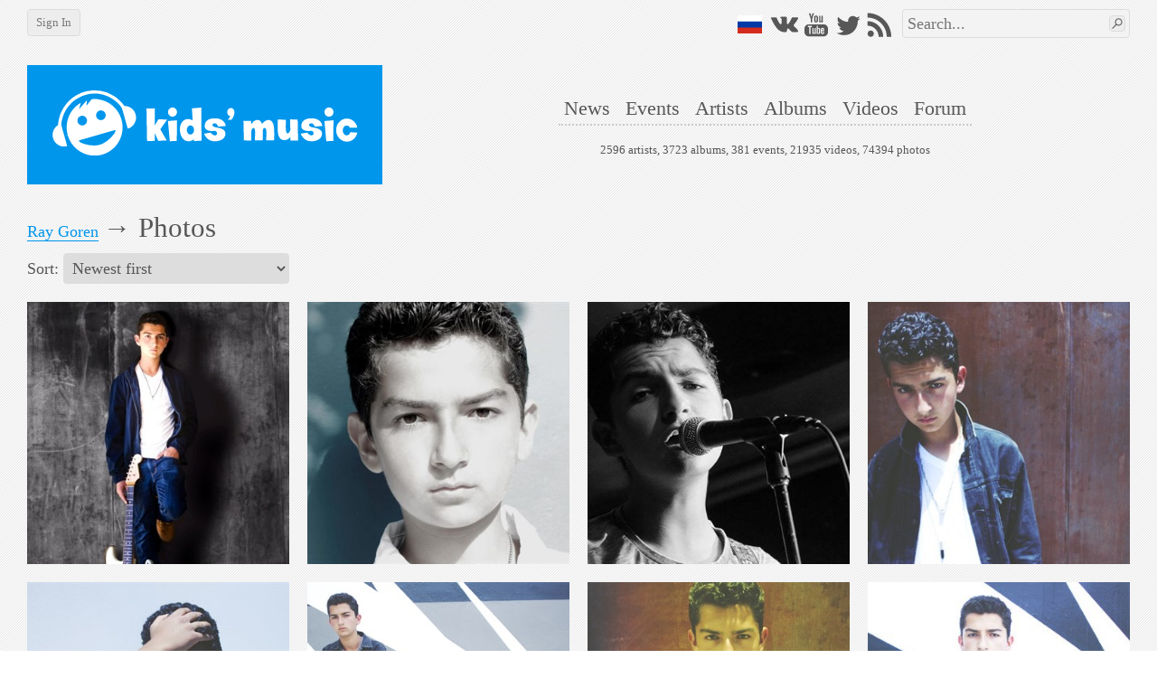

--- FILE ---
content_type: text/html; charset=utf-8
request_url: https://en.kidsmusic.info/artists/ray-goren/photos
body_size: 5337
content:

<!DOCTYPE html>
<html lang="en">
    <head prefix="og: http://ogp.me/ns#">

            <meta name="Googlebot-News" property="Googlebot-News" content="noindex, nofollow">

            <meta name="viewport" property="viewport" content="width=device-width,initial-scale=1,minimum-scale=1,maximum-scale=1,user-scalable=0" />

        <meta name="apple-mobile-web-app-capable" property="apple-mobile-web-app-capable" content="yes" />
        <meta name="apple-mobile-web-app-title" property="apple-mobile-web-app-title" content="kids'music" />
        <meta name="og:title" property="og:title" content="Photos of Ray Goren @ kids&#39;music" />
        <meta name="og:url" property="og:url" content="/artists/ray-goren/photos" />
        <meta name="twitter:domain" property="twitter:domain" content="en.kidsmusic.info" />
        <meta name="twitter:url" property="twitter:url" content="/artists/ray-goren/photos" />
        <meta name="twitter:title" property="twitter:title" content="Photos of Ray Goren @ kids&#39;music" />
        <meta name="twitter:site" property="twitter:site" content="@kidsmusicen" />
        <meta name="twitter:creator" property="twitter:creator" content="@kidsmusicen" />

            <meta name="keywords" property="keywords" content="Ray Goren" />

            <link rel="canonical" href="/artists/ray-goren/photos" />

        <title>Photos of Ray Goren @ kids&#39;music</title>
        <link rel="shortcut icon" type="image/x-icon" href="https://en.kidsmusic.info/favicon.ico" />
        <link rel="search" type="application/opensearchdescription+xml" title="kids'music" href="/search.xml">
        <link rel="stylesheet" type="text/css" href="/UI/Shared/CSS/Themes/blue.min.css?v=2.1.9.2" />
        <link rel="stylesheet" type="text/css" href="/all.min.css?v=2.1.9.2" />

            <link rel="stylesheet" type="text/css" href="/UI/Shared/CSS/responsive.min.css?v=2.1.9.2" />

        

            <link type="text/html" rel="alternate" hreflang="ru" href="https://kidsmusic.info/artists/ray-goren/photos" />

        
    </head>
    <body>
        <div id="wrapper" class="grid-container">
            <div id="mobileHeader" class="hide-on-desktop tBackground" canvas="yes">
                <a href="/">
                    <img src="/Images/logo_full.svg" />
                </a>
                <div id="sideMenuLauncher" data-bind="click: sideMenu"></div>
                <div id="sideSearchLauncher" data-bind="click: sideSearch"></div>
            </div>
            <div id="sideMenu" class="tBackground">
                <ul>
                        <li><a href="/login">Login</a></li>
                    <li><a href="/">Home</a></li>
                    <li><a href="/news">News</a></li>
                    <li><a href="/events">Events</a></li>
                    <li><a href="/artists">Artists</a></li>
                    <li><a href="/albums">Albums</a></li>
                    <li><a href="/videos">Videos</a></li>
                    <li>
                        <a href="/forum">Forum</a>
                    </li>
                    <li><a href="/User/FullVersion" rel="nofollow">Desktop version</a></li>
                </ul>
                <div class="social">    <a class="flagru" href="https://kidsmusic.info/artists/ray-goren/photos"></a>
<a class="vkontakte" href="https://vk.com/kidsmusic" target="_blank" title="VK"></a>
<a class="facebook" href="https://facebook.com/kidsmusic.info" target="_blank" title="Facebook"></a>
<a class="youtube" href="https://www.youtube.com/user/KidsmusicRu" target="_blank" title="YouTube"></a>
<a class="twitter" href="https://twitter.com/kidsmusicen" target="_blank" title="Twitter"></a>
<a class="instagram" href="https://www.instagram.com/kidsmusic/" target="_blank" title="Instagram"></a>
<a class="rss" href="/yandex.rss" target="_blank" title="RSS"></a></div>
            </div>
            <div id="sideSearch" class="tBackground">
                <div><form action="/search" method="get">
<input type="text" name="term" data-wmark="Search..." autocomplete="off" />
<ul class="autoResults"></ul>
<button type="submit" class="searchButton button"></button>
</form></div>
            </div>
            <div id="desktopHeader" class="hide-on-mobile">
                <div class="grid-100 b30">
                    <div id="leftPanel">
                            <a class="button" id="loginButton" href="/login">Sign In</a>
                    </div>
                    <div id="rightPanel" class="hide-on-mobile">
                            <a class="flagru" href="https://kidsmusic.info/artists/ray-goren/photos"></a>
<a class="vkontakte" href="https://vk.com/kidsmusic" target="_blank" title="VK"></a>
<a class="facebook" href="https://facebook.com/kidsmusic.info" target="_blank" title="Facebook"></a>
<a class="youtube" href="https://www.youtube.com/user/KidsmusicRu" target="_blank" title="YouTube"></a>
<a class="twitter" href="https://twitter.com/kidsmusicen" target="_blank" title="Twitter"></a>
<a class="instagram" href="https://www.instagram.com/kidsmusic/" target="_blank" title="Instagram"></a>
<a class="rss" href="/yandex.rss" target="_blank" title="RSS"></a>
                        <div id="searchArea"><form action="/search" method="get">
<input type="text" name="term" data-wmark="Search..." autocomplete="off" />
<ul class="autoResults"></ul>
<button type="submit" class="searchButton button"></button>
</form></div>
                    </div>
                </div>
                <div class="grid-100 grid-parent">
                    <a id="logo" class="grid-33" href="/">
                        <div class="tBackground">
                            <img class="responsive" src="/Images/logo_full.svg" />
                        </div>
                    </a>
                    <div class="grid-66">
                        <div id="menuAndInfo">
                            <div id="menu" class="b25">
                                <ul>
                                    <li><a class="tHover" href="/news" id="menu_en_news">News</a></li>
                                    <li><a class="tHover" href="/events" id="menu_en_events">Events</a></li>
                                    <li><a class="tHover" href="/artists" id="menu_en_artists">Artists</a></li>
                                    <li><a class="tHover" href="/albums" id="menu_en_albums">Albums</a></li>
                                    <li><a class="tHover" href="/videos" id="menu_en_videos">Videos</a></li>
                                    <li>
                                        <a class="tHover" href="/forum">Forum</a>
                                    </li>
                                </ul>
                            </div>
                            <div id="info">
                                2596 artists,
                                3723 albums,
                                381 events,
                                21935 videos,
                                74394 photos
                            </div>
                        </div>
                    </div>
                </div>
            </div>
            <div id="content">
                

<div id="gallery">
    <div class="l10 r10 b10"><h1 id="breadcrumbs" >
            <span class="step tHover" >
                <a class="tUnderlined" href="/artists/ray-goren">Ray Goren</a>
            </span>
            →
            <span >Photos</span>
</h1></div>
    <div class="l10 r10 b10">
        Sort:
        <select data-bind="value: SortOrder" name="SortOrder" id="SortOrder">
	<option value="Newest" selected="selected">
		Newest first
	</option><option value="Popularity">
		By popularity
	</option>
</select>
    </div>
    <div class="grid-100 mobile-grid-100 grid-parent">

<div data-target="" data-targetID="" data-bind="photos: true,
     signature: '',
     target: '',
     targetID: ,
     canEdit: false,
     canSetCover: false,
     noUploaders: true,
     min: ,
     itemClass: 'grid-25 mobile-grid-50',
     alwaysLazy: true,
     noAlign: true,
     forward: '',
     itemsPerRow: 0">
            <a class="t10 b10 grid-25 mobile-grid-50 mobile-l0 photo gallery"
               href="/photo/ray-goren/ray-goren-3b53b207-2f95-449a-a900-5487cda14c09.jpg?size=0x960" 
               data-id="235714" 
               data-liked="False"
               data-likes="0"
               data-download-url="/photo/ray-goren/ray-goren-3b53b207-2f95-449a-a900-5487cda14c09.jpg"
               data-coverUrl="/photo/ray-goren/ray-goren-3b53b207-2f95-449a-a900-5487cda14c09.jpg?size=768x384"
               data-retinaCoverUrl="/photo/ray-goren/ray-goren-3b53b207-2f95-449a-a900-5487cda14c09.jpg?size=1536x768"
               data-description="Ray Goren"
               data-container=""
               data-containerUrl=""
               data-canDelete="False">
                <div class="ratio_1_1">
                    <div class="content" >
                        <div class="lazy" data-src="/photo/ray-goren/ray-goren-3b53b207-2f95-449a-a900-5487cda14c09.jpg?size=374x374" data-retina="/photo/ray-goren/ray-goren-3b53b207-2f95-449a-a900-5487cda14c09.jpg?size=748x748" role="img" aria-label="Ray Goren"></div>
                    </div>
                </div>
            </a>
            <a class="t10 b10 grid-25 mobile-grid-50 mobile-r0 photo gallery"
               href="/photo/ray-goren/ray-goren-177da78e-39f2-4031-b2e9-64803429b8cb.jpg?size=0x960" 
               data-id="193638" 
               data-liked="False"
               data-likes="1"
               data-download-url="/photo/ray-goren/ray-goren-177da78e-39f2-4031-b2e9-64803429b8cb.jpg"
               data-coverUrl="/photo/ray-goren/ray-goren-177da78e-39f2-4031-b2e9-64803429b8cb.jpg?size=768x384"
               data-retinaCoverUrl="/photo/ray-goren/ray-goren-177da78e-39f2-4031-b2e9-64803429b8cb.jpg?size=1536x768"
               data-description="Ray Goren"
               data-container=""
               data-containerUrl=""
               data-canDelete="False">
                <div class="ratio_1_1">
                    <div class="content" >
                        <div class="lazy" data-src="/photo/ray-goren/ray-goren-177da78e-39f2-4031-b2e9-64803429b8cb.jpg?size=374x374" data-retina="/photo/ray-goren/ray-goren-177da78e-39f2-4031-b2e9-64803429b8cb.jpg?size=748x748" role="img" aria-label="Ray Goren"></div>
                    </div>
                </div>
            </a>
            <a class="t10 b10 grid-25 mobile-grid-50 mobile-l0 photo gallery"
               href="/photo/ray-goren/ray-goren-b54a3b06-87b5-4504-8fa0-58ab609dfa33.jpg?size=0x960" 
               data-id="193637" 
               data-liked="False"
               data-likes="1"
               data-download-url="/photo/ray-goren/ray-goren-b54a3b06-87b5-4504-8fa0-58ab609dfa33.jpg"
               data-coverUrl="/photo/ray-goren/ray-goren-b54a3b06-87b5-4504-8fa0-58ab609dfa33.jpg?size=768x384"
               data-retinaCoverUrl="/photo/ray-goren/ray-goren-b54a3b06-87b5-4504-8fa0-58ab609dfa33.jpg?size=1536x768"
               data-description="Ray Goren"
               data-container=""
               data-containerUrl=""
               data-canDelete="False">
                <div class="ratio_1_1">
                    <div class="content" >
                        <div class="lazy" data-src="/photo/ray-goren/ray-goren-b54a3b06-87b5-4504-8fa0-58ab609dfa33.jpg?size=374x374" data-retina="/photo/ray-goren/ray-goren-b54a3b06-87b5-4504-8fa0-58ab609dfa33.jpg?size=748x748" role="img" aria-label="Ray Goren"></div>
                    </div>
                </div>
            </a>
            <a class="t10 b10 grid-25 mobile-grid-50 mobile-r0 photo gallery"
               href="/photo/ray-goren/ray-goren-16f1bae6-180c-4d32-a45e-b1a8a7d04526.jpg?size=0x960" 
               data-id="193634" 
               data-liked="False"
               data-likes="1"
               data-download-url="/photo/ray-goren/ray-goren-16f1bae6-180c-4d32-a45e-b1a8a7d04526.jpg"
               data-coverUrl="/photo/ray-goren/ray-goren-16f1bae6-180c-4d32-a45e-b1a8a7d04526.jpg?size=768x384"
               data-retinaCoverUrl="/photo/ray-goren/ray-goren-16f1bae6-180c-4d32-a45e-b1a8a7d04526.jpg?size=1536x768"
               data-description="Ray Goren"
               data-container=""
               data-containerUrl=""
               data-canDelete="False">
                <div class="ratio_1_1">
                    <div class="content" >
                        <div class="lazy" data-src="/photo/ray-goren/ray-goren-16f1bae6-180c-4d32-a45e-b1a8a7d04526.jpg?size=374x374" data-retina="/photo/ray-goren/ray-goren-16f1bae6-180c-4d32-a45e-b1a8a7d04526.jpg?size=748x748" role="img" aria-label="Ray Goren"></div>
                    </div>
                </div>
            </a>
            <a class="t10 b10 grid-25 mobile-grid-50 mobile-l0 photo gallery"
               href="/photo/ray-goren/ray-goren-d00d13b7-48dd-4f3b-a0c7-3063688d8a4d.jpg?size=0x960" 
               data-id="193633" 
               data-liked="False"
               data-likes="1"
               data-download-url="/photo/ray-goren/ray-goren-d00d13b7-48dd-4f3b-a0c7-3063688d8a4d.jpg"
               data-coverUrl="/photo/ray-goren/ray-goren-d00d13b7-48dd-4f3b-a0c7-3063688d8a4d.jpg?size=768x384"
               data-retinaCoverUrl="/photo/ray-goren/ray-goren-d00d13b7-48dd-4f3b-a0c7-3063688d8a4d.jpg?size=1536x768"
               data-description="Ray Goren"
               data-container=""
               data-containerUrl=""
               data-canDelete="False">
                <div class="ratio_1_1">
                    <div class="content" >
                        <div class="lazy" data-src="/photo/ray-goren/ray-goren-d00d13b7-48dd-4f3b-a0c7-3063688d8a4d.jpg?size=374x374" data-retina="/photo/ray-goren/ray-goren-d00d13b7-48dd-4f3b-a0c7-3063688d8a4d.jpg?size=748x748" role="img" aria-label="Ray Goren"></div>
                    </div>
                </div>
            </a>
            <a class="t10 b10 grid-25 mobile-grid-50 mobile-r0 photo gallery"
               href="/photo/ray-goren/ray-goren-163876ad-bc97-483c-a99b-9ea96142f602.jpg?size=0x960" 
               data-id="193632" 
               data-liked="False"
               data-likes="0"
               data-download-url="/photo/ray-goren/ray-goren-163876ad-bc97-483c-a99b-9ea96142f602.jpg"
               data-coverUrl="/photo/ray-goren/ray-goren-163876ad-bc97-483c-a99b-9ea96142f602.jpg?size=768x384"
               data-retinaCoverUrl="/photo/ray-goren/ray-goren-163876ad-bc97-483c-a99b-9ea96142f602.jpg?size=1536x768"
               data-description="Ray Goren"
               data-container=""
               data-containerUrl=""
               data-canDelete="False">
                <div class="ratio_1_1">
                    <div class="content" >
                        <div class="lazy" data-src="/photo/ray-goren/ray-goren-163876ad-bc97-483c-a99b-9ea96142f602.jpg?size=374x374" data-retina="/photo/ray-goren/ray-goren-163876ad-bc97-483c-a99b-9ea96142f602.jpg?size=748x748" role="img" aria-label="Ray Goren"></div>
                    </div>
                </div>
            </a>
            <a class="t10 b10 grid-25 mobile-grid-50 mobile-l0 photo gallery"
               href="/photo/ray-goren/ray-goren-5ff01a3f-8cbc-4564-b381-9d3ed42d9a13.jpg?size=0x960" 
               data-id="193631" 
               data-liked="False"
               data-likes="1"
               data-download-url="/photo/ray-goren/ray-goren-5ff01a3f-8cbc-4564-b381-9d3ed42d9a13.jpg"
               data-coverUrl="/photo/ray-goren/ray-goren-5ff01a3f-8cbc-4564-b381-9d3ed42d9a13.jpg?size=768x384"
               data-retinaCoverUrl="/photo/ray-goren/ray-goren-5ff01a3f-8cbc-4564-b381-9d3ed42d9a13.jpg?size=1536x768"
               data-description="Ray Goren"
               data-container=""
               data-containerUrl=""
               data-canDelete="False">
                <div class="ratio_1_1">
                    <div class="content" >
                        <div class="lazy" data-src="/photo/ray-goren/ray-goren-5ff01a3f-8cbc-4564-b381-9d3ed42d9a13.jpg?size=374x374" data-retina="/photo/ray-goren/ray-goren-5ff01a3f-8cbc-4564-b381-9d3ed42d9a13.jpg?size=748x748" role="img" aria-label="Ray Goren"></div>
                    </div>
                </div>
            </a>
            <a class="t10 b10 grid-25 mobile-grid-50 mobile-r0 photo gallery"
               href="/photo/ray-goren/ray-goren-3d24d3e2-0cbe-4aff-b774-2c76d8810035.jpg?size=0x960" 
               data-id="193630" 
               data-liked="False"
               data-likes="0"
               data-download-url="/photo/ray-goren/ray-goren-3d24d3e2-0cbe-4aff-b774-2c76d8810035.jpg"
               data-coverUrl="/photo/ray-goren/ray-goren-3d24d3e2-0cbe-4aff-b774-2c76d8810035.jpg?size=768x384"
               data-retinaCoverUrl="/photo/ray-goren/ray-goren-3d24d3e2-0cbe-4aff-b774-2c76d8810035.jpg?size=1536x768"
               data-description="Ray Goren"
               data-container=""
               data-containerUrl=""
               data-canDelete="False">
                <div class="ratio_1_1">
                    <div class="content" >
                        <div class="lazy" data-src="/photo/ray-goren/ray-goren-3d24d3e2-0cbe-4aff-b774-2c76d8810035.jpg?size=374x374" data-retina="/photo/ray-goren/ray-goren-3d24d3e2-0cbe-4aff-b774-2c76d8810035.jpg?size=748x748" role="img" aria-label="Ray Goren"></div>
                    </div>
                </div>
            </a>
</div></div>
    <div class="l10 r10 t20 pager"><a class="button" href="/artists/ray-goren/photos?page=2" data-bind="visible: HasMore, attr: { href: nextPage }, click: nextPageClicked">Load more results</a></div>
</div>


            </div>
            <div id="footer">
                <ul class="simpleMenu hide-on-mobile">
                    <li><a class="underlined tHover" href="/">Home</a></li>
                    <li><a class="underlined tHover" href="/news">News</a></li>
                    <li><a class="underlined tHover" href="/events">Events</a></li>
                    <li><a class="underlined tHover" href="/artists">Artists</a></li>
                    <li><a class="underlined tHover" href="/albums">Albums</a></li>
                    <li><a class="underlined tHover" href="/videos">Videos</a></li>
                    <li>
                        <a class="underlined tHover" href="/forum">Forum</a>
                    </li>
                    <li><a class="underlined tHover" href="/about" rel="nofollow">About us</a></li>
                    <li><a class="underlined tHover" href="/Info/Banners" rel="nofollow">Our banners</a></li>

                </ul>
                <div class="hide-on-mobile">
                    <ul class="simpleMenu">
                        <li>
                            <a class="underlined tHover" href="https://vk.com/kidsmusic" target="_blank">VK</a>
                        </li>
                        <li>
                            <a class="underlined tHover" href="https://facebook.com/kidsmusic.info" target="_blank">Facebook</a>
                        </li>
                        <li>
                            <a class="underlined tHover" href="https://www.youtube.com/user/KidsmusicRu" target="_blank">YouTube</a>
                        </li>
                        <li>
                            <a class="underlined tHover" href="https://twitter.com/kidsmusicen" target="_blank">Twitter</a>
                        </li>
                        <li>
                            <a class="underlined tHover" href="https://www.instagram.com/kidsmusic/" target="_blank">Instagram</a>
                        </li>
                        <li>
                            <a class="underlined tHover" href="/yandex.rss" target="_blank">RSS</a>
                        </li>
                    </ul>
                </div>
                <div>
                    <a class="underlined tHover" href="mailto:pr@kidsmusic.info">pr@kidsmusic.info</a>
                </div>
                <div class="s">
                    <span class="s">Свидетельство о регистрации СМИ: Эл № ФС77-39144</span>
                </div>
                <div class="s">&#169; All rights reserved. Copying and distributing original texts is only allowed if the hyperlink to the original article is present.</div>
                <div class="s"><a class="underlined tHover" href="/eula">User agreement</a></div>
            </div>
        </div>
            <div id="loginPopup" class="popup" title="Sign In" style="display:none">
                <table class="default login" data-bind="with: km.model.loginModel">
    <tr>
        <td>Login:</td>
        <td>
            <input type="text" data-bind="textInput: Login, event: { keydown: enter }" />
        </td>
    </tr>
    <tr>
        <td>Password:</td>
        <td>
            <input type="password" data-bind="textInput: Password, event: { keydown: enter }" />
        </td>
    </tr>
    <tr>
        <td>
            <button class="loginButton button" data-bind="click: submit">Sign In</button>
        </td>
        <td>
            <label>
                <input type="checkbox" data-bind="checked: DontRememberMe" />
                Don&#39;t remember
            </label>
        </td>
    </tr>
    <tr>
        <td colspan="2">
            <button class="vkLogin button">Login with VK</button>
        </td>
    </tr>
    <tr>
        <td colspan="2">
            <button class="fbLogin button">Login with Facebook</button>
        </td>
    </tr>
    <tr>
        <td colspan="2">
            <a class="underlined" href="/User/ForgotPassword">I forgot my password</a>
        </td>
    </tr>
    <tr>
        <td colspan="2">
            <a class="underlined" href="/User/Register">I&#39;d like to register</a>
        </td>
    </tr>
</table>
            </div>
        <div id="videoPopup" class="popup" style="display:none" data-bind="with: km.model.VideoModel">
            <div class="b5">
                <div data-bind="like: $data, size: 'big', category: km.enums.EntityCategory.Video"></div>
                <div class="t5 b5" data-bind="addedBy: $data"></div>
            </div>
            <div class="ratio_2_1">
                <div class="content">
                    <iframe class="video" data-bind="attr: { src: EmbedUrl }"
                        frameborder="0" allowfullscreen="true" mozallowfullscreen="true" webkitallowfullscreen="true" preventhide="1"></iframe>
                </div>
            </div>
        </div>
        <div id="spinner" class="modal-overlay" style="display:none"></div>
            <script type="text/javascript" src="//ajax.googleapis.com/ajax/libs/jquery/3.1.1/jquery.min.js"></script>
            <script type="text/javascript" src="//cdnjs.cloudflare.com/ajax/libs/underscore.js/1.8.3/underscore-min.js"></script>
            <script type="text/javascript" src="//cdnjs.cloudflare.com/ajax/libs/knockout/3.4.2/knockout-min.js"></script>
            <script type="text/javascript" src="//cdnjs.cloudflare.com/ajax/libs/knockout.mapping/2.4.1/knockout.mapping.min.js"></script>
            <script type="text/javascript" src="//cdnjs.cloudflare.com/ajax/libs/knockout-validation/2.0.3/knockout.validation.min.js"></script>
            <script type="text/javascript" src="//cdnjs.cloudflare.com/ajax/libs/moment.js/2.18.1/moment.min.js"></script>
            <script type="text/javascript" src="//cdnjs.cloudflare.com/ajax/libs/sammy.js/0.7.6/sammy.min.js"></script>
            <script type="text/javascript" src="//cdnjs.cloudflare.com/ajax/libs/jplayer/2.9.2/jplayer/jquery.jplayer.min.js"></script>
            <script type="text/javascript" src="//cdnjs.cloudflare.com/ajax/libs/lightgallery/1.2.18/js/lightgallery.min.js"></script>

        <script type="text/javascript" src="/all.min.js?v=2.1.9.2"></script>
        <script type="text/javascript" src="/resources.js?v=2.1.9.2"></script>
        <script type="text/javascript">
                <!--
                km.model = ko.mapping.fromJS({"CurrentPage":1,"HasMore":false,"SortOrder":"Newest"});
                //-->

            km.s.disableEdit = false;
            km.s.loggedIn = false;
            km.s.isNotReadOnly = false;
            km.s.currentLanguage = 'English';
        </script>
        
    <script type="text/javascript" src="/ui/shared/scripts/pager.min.js?v=2.1.9.2"></script>
    <script type="text/javascript" src="/ui/photo/scripts/photoList.min.js?v=2.1.9.2"></script>

        <script type="text/javascript" src="/ui/shared/scripts/last.min.js?v=2.1.9.2"></script>
            <script type="text/javascript" defer async src="/ui/shared/scripts/tracking.min.js?v=2.1.9.2"></script>
    </body>
</html>